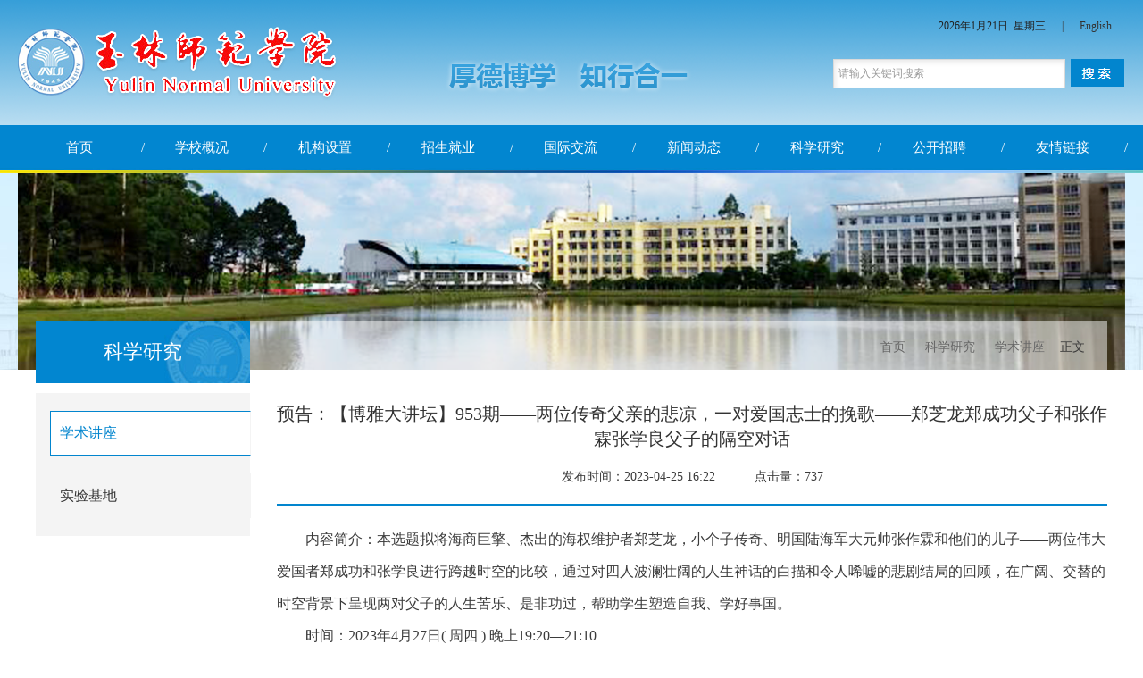

--- FILE ---
content_type: text/html
request_url: https://www.ylu.edu.cn/info/1012/45184.htm
body_size: 4771
content:
<!DOCTYPE html PUBLIC "-//W3C//DTD XHTML 1.0 Transitional//EN" "http://www.w3.org/TR/xhtml1/DTD/xhtml1-transitional.dtd">
<html xmlns="http://www.w3.org/1999/xhtml">
<head>
<meta http-equiv="Content-Type" content="text/html; charset=UTF-8" />
<title>预告：【博雅大讲坛】953期——两位传奇父亲的悲凉，一对爱国志士的挽歌——郑芝龙郑成功父子和张作霖张学良父子的隔空对话-玉林师范学院</title><META Name="keywords" Content="玉林师范学院,学术讲座,预告,博雅大讲坛,博雅,大讲坛,大讲,讲坛,953,53,两位,传奇,父亲,悲凉,一对,爱国志士,爱国,志士,挽歌,郑成功,郑成,成功,父子,子和,张作霖,张学良,张学,对话" />
<META Name="description" Content="内容简介：本选题拟将海商巨擎、杰出的海权维护者郑芝龙，小个子传奇、明国陆海军大元帅张作霖和他们的儿子——两位伟大爱国者郑成功和张学良进行跨越时空的比较，通过对四人波澜壮阔的人生神话的白描和令人唏嘘的悲剧结局的回顾，在广阔、交替的时空背景下呈现两对父子的人生苦乐、是非功过，帮助学生塑造自我、学好事国。时间：2023年4月27日( 周四 ) 晚上19:20—21:10地点：至善101主讲人：姚建光" />

<link rel="stylesheet" type="text/css" href="../../css/css.css" />
<link href="../../css/list.css" rel="stylesheet" type="text/css" />
<link href="../../css/style.css" rel="stylesheet" type="text/css" />


<script src="../../js/index.js" type="text/javascript"></script>
<script src="../../js/bdtxk.js" type="text/javascript"></script>
<script type="text/javascript" src="../../js/index.js"></script>

<link rel="stylesheet" href="../../css/main.css">
    <link rel="stylesheet" href="../../css/style.css">
    <script src="../../js/jquery.js"></script>
    <script src="../../js/jquery.SuperSlide.js"></script>
    <script type="text/javascript">
        $(function () {
            $(".banner .slide").slide({
                trigger: "click",
                autoPlay: true,
                autoPage: '<li></li>',
                titCell: '.hd ul',
                mainCell: ".bd ul"
            })

            $("#slide").slide({
                mainCell: ".bd ul",
                trigger: "click",

            })
            $('#tabs').slide({
                trigger: "click"
            })


        })
    </script>
<!--Announced by Visual SiteBuilder 9-->
<link rel="stylesheet" type="text/css" href="../../_sitegray/_sitegray_d.css" />
<script language="javascript" src="../../_sitegray/_sitegray.js"></script>
<!-- CustomerNO:77656262657232307c75465550545742000000024f50 -->
<link rel="stylesheet" type="text/css" href="../../content.vsb.css" />
<script type="text/javascript" src="/system/resource/js/vsbscreen.min.js" id="_vsbscreen" devices="pc|pad"></script>
<script type="text/javascript" src="/system/resource/js/counter.js"></script>
<script type="text/javascript">_jsq_(1012,'/content.jsp',45184,1494600573)</script>
</head>
<body>
    <div class="header">
        <div class="wrap clearfix">
            <div class="head-right">
                <div class="header-link">
                    <span id="timer_tou"><script language="javascript" src="/system/resource/js/calendar/simple.js"></script>               
<script language="JavaScript">
//阳历
var c_Calendar232750EnDateString;

var c_Calendar232750WeekDayString;

//阴历
var c_Calendar232750CnDateString;
//节气
var c_Calendar232750JQString;
//年
var c_Calendar232750YearString;
//月
var c_Calendar232750MonthString;
//日
var c_Calendar232750DayString;
//周
var c_Calendar232750WeekString;
//显示
var c_Calendar232750ShowString;
function RunGLNL232750()
{          
    var  sc =new Simple_Calendar ();
    sc.init();
    c_Calendar232750CnDateString=sc.getCnDateString();
    c_Calendar232750WeekDayString=sc.getCalendarWeekString();
    c_Calendar232750JQString=sc.getJQString();
    c_Calendar232750EnDateString=sc.getEnDateString();
    c_Calendar232750YearString=sc.getYearString();
    c_Calendar232750MonthString=sc.getMonthString();
    c_Calendar232750DayString=sc.getDayString();
    c_Calendar232750WeekString=sc.getWeekString();
    c_Calendar232750ShowString= "";
}
RunGLNL232750();
      
c_Calendar232750ShowString+=c_Calendar232750EnDateString; 
c_Calendar232750ShowString+="&nbsp;&nbsp;"+c_Calendar232750WeekDayString; 



</script>
<div id="c_lunar232750" class="fontstyle232750"></div>
<script>
	document.getElementById("c_lunar232750").innerHTML = c_Calendar232750ShowString;
</script>
</span>|<script language="javascript" src="/system/resource/js/dynclicks.js"></script><script language="javascript" src="/system/resource/js/openlink.js"></script>
 <a href="#" title="" onclick="_addDynClicks(&#34;wburl&#34;, 1494600573, 50160)">English</a>

                </div>
                <script type="text/javascript">
    function _nl_ys_check(){
        
        var keyword = document.getElementById('showkeycode1159553').value;
        if(keyword==null||keyword==""){
            alert("请输入你要检索的内容！");
            return false;
        }
        if(window.toFF==1)
        {
            document.getElementById("lucenenewssearchkey1159553").value = Simplized(keyword );
        }else
        {
            document.getElementById("lucenenewssearchkey1159553").value = keyword;            
        }
        var  base64 = new Base64();
        document.getElementById("lucenenewssearchkey1159553").value = base64.encode(document.getElementById("lucenenewssearchkey1159553").value);
        new VsbFormFunc().disableAutoEnable(document.getElementById("showkeycode1159553"));
        return true;
    } 
</script>
<form action="../../ssjgy.jsp?wbtreeid=1012" method="post" id="au2a" name="au2a" onsubmit="return _nl_ys_check()" style="display: inline">
    <input type="hidden" id="lucenenewssearchkey1159553" name="lucenenewssearchkey" value=""><input type="hidden" id="_lucenesearchtype1159553" name="_lucenesearchtype" value="1"><input type="hidden" id="searchScope1159553" name="searchScope" value="0">
    <div class="search">
        <input size="12" name="showkeycode" id="showkeycode1159553" placeholder="请输入关键词搜索">
        <input type="image" src="../../images/ss.png" align="absmiddle" valign="bottom" style="cursor: pointer;">
    </div>
</form><script language="javascript" src="/system/resource/js/base64.js"></script><script language="javascript" src="/system/resource/js/formfunc.js"></script>

            </div>
            <div class="logo">
<!-- 网站logo图片地址请在本组件"内容配置-网站logo"处填写 -->
<a href="../../index.htm" title="玉林师范学院"><img src="../../images/logo.png"></a></div>
            <div class="header-pic">    
    
          
                        <img src="../../images/header-pic.png" border="0">
              
      
</div>
        </div>
    </div>
    <div class="main-nav">
        <div class="wrap">
            <ul class="clearfix">

<li><a href="../../index.htm" title="首页" target="_blank">首页</a>
</li>
<li><a href="../../xxgk.htm" title="学校概况" target="_blank">学校概况</a>
    <div class="dropdown">
                        <ul>
                            <li class="ejlast"><a href="../../xxgk/xxjj.htm" title="学校简介">学校简介</a></li>
                            <li class="ejlast"><a href="../../xxgk/ldfg.htm" title="领导分工">领导分工</a></li>
                            <li class="ejlast"><a href="../../xxgk/xxzc.htm" title="学校章程">学校章程</a></li>
                            <li class="ejlast"><a href="../../xxgk/xymj.htm" title="校园美景">校园美景</a></li>
                            <li class="ejlast"><a href="../../xxgk/xxxg.htm" title="校训校歌">校训校歌</a></li>
                            <li class="ejlast"><a href="https://rsc.ylu.edu.cn/" target="_blank" title="师资队伍">师资队伍</a></li>
                        </ul>
                    </div>

</li>
<li><a href="../../jgsz.htm" title="机构设置" target="_blank">机构设置</a>
</li>
<li><a href="https://zjw.ylu.edu.cn/" target="_blank" title="招生就业" target="_blank">招生就业</a>
    <div class="dropdown">
                        <ul>
                            <li class="ejlast"><a href="https://zjw.ylu.edu.cn/zsw.htm" target="_blank" title="普高招生">普高招生</a></li>
                            <li class="ejlast"><a href="https://yjsy.ylu.edu.cn/" title="研究生">研究生</a></li>
                            <li class="ejlast"><a href="https://yulinshifan.jiuyeb.cn/" target="_blank" title="就业服务">就业服务</a></li>
                            <li class="ejlast"><a href="http://jjy.ylu.cn" target="_blank" title="继续教育">继续教育</a></li>
                        </ul>
                    </div>

</li>
<li><a href="https://gjjl.ylu.edu.cn" target="_blank" title="国际交流" target="_blank">国际交流</a>
</li>
<li><a href="../../xwdt1/tzgg.htm" title="新闻动态" target="_blank">新闻动态</a>
    <div class="dropdown">
                        <ul>
                            <li class="ejlast"><a href="../../xwdt1/tzgg.htm" title="通知公告">通知公告</a></li>
                            <li class="ejlast"><a href="../../xwdt1/ysyw.htm" title="玉师要闻">玉师要闻</a></li>
                            <li class="ejlast"><a href="../../xwdt1/ybdt.htm" title="院部动态">院部动态</a></li>
                            <li class="ejlast"><a href="../../xwdt1/mtsj.htm" title="媒体视角">媒体视角</a></li>
                        </ul>
                    </div>

</li>
<li><a href="../../kxyj1/xsjz.htm" title="科学研究" target="_blank">科学研究</a>
    <div class="dropdown">
                        <ul>
                            <li class="ejlast"><a href="../../kxyj1/xsjz.htm" title="学术讲座">学术讲座</a></li>
                            <li class="ejlast"><a href="../../kxyj1/syjd.htm" title="实验基地">实验基地</a></li>
                        </ul>
                    </div>

</li>
<li><a href="https://rsc.ylu.edu.cn/list-2jk6313y/templates/1/20" target="_blank" title="公开招聘" target="_blank">公开招聘</a>
</li>
<li><a href="../1037/3395.htm" target="_blank" title="友情链接" target="_blank">友情链接</a>
</li>
</ul>
        </div>
    </div>
    <div class="banner">
        <div class="wrap">
            <div class="slide" style="    height: 220px;">

                <div class="bd">        
        
             
                        <li><img src="../../images/erji.png" alt="" style="height:220px !important"></li>
              
       
</div>
            </div>
        </div>
    </div>
<script type="text/javascript">
  $(document).ready(function() { 
  $('#nav li').hover(function() {
  $('ul', this).slideDown(200);
  $(this).children('a:first').addClass("hov");
 }, function() {
  $('ul', this).slideUp(100);
  $(this).children('a:first').removeClass("hov");  
 });
});
 </script>

    
   <div class="list_body clearfloat" style="min-height: 175px;">
       <div class="lmmc_dqwz">
       </div>
       <div class="lmmc"> 
          <div class="lmmc_text fl">科学研究</div>
          <div class="lmmc_dqwz1 fr"> 
                        <a href="../../index.htm">首页</a>
                ·
                <a href="../../kxyj1/xsjz.htm">科学研究</a>
                ·
                <a href="../../kxyj1/xsjz.htm">学术讲座</a>
                ·
                正文
</div>
       </div>  
       <div class="list_body_lm">
            






    <ul class="lm_lsit fl">
            <li><a href="../../kxyj1/xsjz.htm" title="学术讲座" class="on">学术讲座</a></li>
            <li><a href="../../kxyj1/syjd.htm" title="实验基地">实验基地</a></li>
    </ul>




            <div class="zw_lsit fr">
                
<script language="javascript" src="../../_dwr/interface/NewsvoteDWR.js"></script><script language="javascript" src="../../_dwr/engine.js"></script><script language="javascript" src="/system/resource/js/news/newscontent.js"></script><LINK href="/system/resource/js/photoswipe/3.0.5.1/photoswipe.css" type="text/css" rel="stylesheet"><script language="javascript" src="/system/resource/js/photoswipe/3.0.5.1/klass.min.js"></script><script language="javascript" src="/system/resource/js/ajax.js"></script>    <div class="zw_lsit_content">预告：【博雅大讲坛】953期——两位传奇父亲的悲凉，一对爱国志士的挽歌——郑芝龙郑成功父子和张作霖张学良父子的隔空对话</div>

    <div class="sh_zz">
         
        
        <span class="ly">发布时间：2023-04-25 16:22</span>
        <span class="ly">点击量：<script>_showDynClicks("wbnews", 1494600573, 45184)</script></span>
    </div>


    

    <div id="vsb_content" class="dpzw_content"> <div class="v_news_content">
<p class="vsbcontent_start">内容简介：本选题拟将海商巨擎、杰出的海权维护者郑芝龙，小个子传奇、明国陆海军大元帅张作霖和他们的儿子——两位伟大爱国者郑成功和张学良进行跨越时空的比较，通过对四人波澜壮阔的人生神话的白描和令人唏嘘的悲剧结局的回顾，在广阔、交替的时空背景下呈现两对父子的人生苦乐、是非功过，帮助学生塑造自我、学好事国。</p>
<p>时间：2023年4月27日( 周四 ) 晚上19:20—21:10</p>
<p>地点：至善101</p>
<p class="vsbcontent_end">主讲人：姚建光</p>
<p style="text-align: center;"><img width="800" height="400" title="" alt="" src="/__local/0/B3/F3/5535FEBF269050EEE66C48942B6_C70F2375_18FDE.jpg" border="0" vspace="0" hspace="0" vwidth=" 800px" vheight=" 400px" vurl="/_vsl/0B3F35535FEBF269050EEE66C48942B6/C70F2375/18FDE" vsbhref="vurl" orisrc="/__local/8/92/62/911E4750415D4A5FF55E20BDDDA_BC36E7F4_E90A5.jpg" class="img_vsb_content" style="width: 800px; height: 400px;"></p>
<p class="vsbcontent_end">&nbsp;</p>
</div></div><div id="div_vote_id"></div>
    
            </div>
       </div>
   </div>
       
<!--footer 开始-->
    <div class="footer">
        <div class="wrap clearfix">
            <div class="c1 clearfix">
                <!-- 版权内容请在本组件"内容配置-版权"处填写 -->
<p>许可备案：桂JS201304-018(教育审批号) <a href="http://www.beian.gov.cn/portal/registerSystemInfo?recordcode=45090202000116" target="_blank" style="color: rgb(255, 255, 255);"> 桂公网安备 45090202000116号</a></p><p><a href="http://www.beian.gov.cn/portal/registerSystemInfo?recordcode=45090202000116" target="_blank" style="color: rgb(255, 255, 255);"></a></p><p><a href="http://beian.miit.gov.cn" target="_blank" style="color: rgb(255, 255, 255);"> 桂ICP备05001211号-1 桂ICP备05001211号-3 桂ICP备05001211号-5(网站备案号)</a></p><p><a href="http://beian.miit.gov.cn" target="_blank" style="color: rgb(255, 255, 255);"> 学校地址：西校区(广西玉林市教育中路299号 邮编:537000)</a></p><p style="text-indent: 5em;"><a href="http://beian.miit.gov.cn" target="_blank" style="color: rgb(255, 255, 255);">东校区(广西玉林市教育东路</a><a href="http://beian.miit.gov.cn" target="_blank" style="color: rgb(255, 255, 255);">东</a>1303号 邮编:537000)</p>
            </div>
            <div class="c2">
                   
        
             
                        <a href="http://www.beian.gov.cn/portal/registerSystemInfo?recordcode=45090202000116" title="" onclick="_addDynClicks(&#34;wbimage&#34;, 1494600573, 47897)" target="_blank">
                            <img src="../../images/ga.png">
                        </a>  
                
             
                        <a href="http://bszs.conac.cn/sitename?method=show&id=17A98ABF69530A03E053022819AC0B95" title="" onclick="_addDynClicks(&#34;wbimage&#34;, 1494600573, 47898)" target="_blank">
                            <img src="../../images/dp.png">
                        </a>  
                
             
                        <a href="../../images/qr.png" title="" onclick="_addDynClicks(&#34;wbimage&#34;, 1494600573, 47899)" target="_blank">
                            <img src="../../images/qr.png">
                        </a>  
                
       

            </div>

        </div>
    </div>
</body>
</html>


--- FILE ---
content_type: text/css
request_url: https://www.ylu.edu.cn/css/css.css
body_size: 2982
content:
body{PADDING-RIGHT
:0px;PADDING-LEFT:0px;FONT-SIZE:14px;PADDING-BOTTOM:0px;MARGIN:0px;PADDING-TOP:0px;FONT-FAMILY:  "微软雅黑","黑体","宋体",Verdana, Arial, Helvetica, sans-serif;
line-height:20px;  color:#3b3b3b; background:#eeeeee;}
table{ margin:0 auto;border-spacing:0;border-collapse:collapse; }
img{border:0;}
ol,ul,li{padding:0px;margin:0px;list-style-type:none;}
caption,th {text-align:left;}
form,ul,li,h1,h2,h3,h4,h5,h6,div,p,dl,dd,dt.input{margin:0px;padding:0px;}
address,caption,cite,code,dfn,em,th,var {font-weight:normal; font-style:normal;} 
a:link,a:visited{TEXT-DECORATION:none;}
a:hover { TEXT-DECORATION:none;  }
.fl{float:left;}
.fr{float:right;}
/*********清浮动**********/
.clearfloat:after{display:block;clear:both;content:"";visibility:hidden;height:0} 
.clearfloat{zoom:1}

/***********index************/
body{
    background-color: #fff;
}
.cd_float{
	width:100%;
	height:736px;
	position: fixed;
	z-index: 10000;
	top:0;
	background:url(../images/header_bj.png) no-repeat; 
}
.on11{
	width:100%;
	height:160px;
	position: fixed;
	z-index: 10000;
	top:0;
	background:url(../images/header_bj1.png) no-repeat; 
}

.cd_wc{
	border-bottom:1px solid #75757a; 
}
.cd_top{
	width:1200px;
	height:105px;
	margin:0 auto;
	padding-top:5px;
}
.cd_logo{
    float:left;
    width:355px;
    height:90px;
}
.cd_top_wz{
   margin-top:15px;
   width:645px;
}
.cd_top_up{

	float:right;
	width:645px;
}

.cd_top_up a{
    float:right;
	font-size: 14px;
	color:#908e90;
	margin:6px;
}
.cd_top_up a:hover{
	color:#908e90;
}
.cd_top_up a img{
	vertical-align: middle;
	padding-right:5px;
}
.cd_top_dow{
	width:645px;
	line-height: 28px;
}
.cd_top_dow a{
	font-size: 14px;
	color:#908e90;
    padding: 10px 0px;
}
.cd_top_dow a:hover{
	color:#908e90;
}
.cd_top_dow span{
	
	font-size: 14px;
	color:#908e90;
	padding: 10px 10px;
}
.cd_top_dow img{
	vertical-align: middle;
	padding-left: 10px;
}

/*********daohang*********/
.nav{
	width:1200px;
	height:50px;
	margin:0 auto;
}
.nav>li{
	float:left;
	height:50px;
}

.nav li a{
	height:50px;
	line-height: 50px;
	padding:10px 25px;
	font-size: 16px;
	color:#fff;
}
.nav li ul{
	display:none;
}


/*********body***********/
.cd_body{
	width:1200px;
	height:auto;
	margin:45px auto;
 
}
.clyw{
	width:100%;
	height:auto;
	margin-bottom:25px; 
}
.clyw_bt{
	font-size: 22px;
	height:24px;
	line-height: 24px;
}
.clyw_bt span{
	color:#e20404;
}
.clyw_bt .more{
	float:right;
	font-size: 15px;
	color:#e20404;
}
.clyw_bt .dian{
	position: relative;
	top:29px;
	left: -135px;
}
.clyw_list{
	margin-top: 20px;
    border-top: 1px solid #c7c7c7;
    padding:20px 0;
    overflow: hidden;
}
.clyw_list_z{
     width:720px;
     height:300px;
}
.list_z{
	width:330px;
	margin-right: 40px;
}
.list_z img{
	width:330px;
}
.ti_cl{
    width:310px;
	background-color:#000; 
	font-size: 14px;
	height: 32px;
	line-height: 32px;
	position: relative;
	bottom:30px;
	left: 0px;
	opacity: 0.8;
	padding-left:10px;
	padding-right:10px;
}

.ti_cl a{
	color:#fff;
}
.ti_cl a:hover{
	color:#fff;
}
.ti_cl a span{float:right;}
.list_y{
	width:330px;
}
.ti_zy{
	width: 330px;
	height:80px;
	font-size: 14px;
	line-height: 24px;
	color: #666;
	overflow: hidden;
}
.ti_zy .dianji{
    color:#e42b2b;
    padding-left: 20px;
    background: url(../images/dianji.png) no-repeat left center;
    vertical-align:middle;
    float: right;
}




.clyw_list_y{
	width: 460px;
	height:280px;
	overflow:hidden;
}
.clyw_list_y li{
	font-size: 16px;
	line-height: 24px;
	height:24px;
	padding-left:10px;
	background: url(../images/qdt.jpg) no-repeat left center;
	margin-bottom:13px;
}
.clyw_list_y li a{
	float:left;
}
.clyw_list_y li a:hover{
	color:#1b0c01; 
}
.clyw_list_y li .date{
	float:right;
}

.link_list{
	height:118px;
	border-bottom: 1px solid #c7c7c7;
	overflow: hidden;
}
.link_list li{
	float: left;
	margin: 10px 55px 0 0;

}
.link_list .last_link{
	margin-right: 0px;
}
.link_list li p{
	text-align: center;

}
.link_list li p{
	width: 70px;
	height:50px;
}

/***********************/
.link_list li p .v1{
	display: inline-block;
	width: 70px;
	padding-top: 50px;
	background:url(../images/link1.png) no-repeat center top; 
}
.link_list li p .v1:hover{
	display: inline-block;
	width: 70px;
	padding-top: 50px;
	color: #b50707;
	background:url(../images/link1a.png) no-repeat center top;
}
.link_list li p .v2{
	display: inline-block;
	width: 70px;
	padding-top: 50px;
	background:url(../images/link2.png) no-repeat center top; 
}
.link_list li p .v2:hover{
	display: inline-block;
	width: 70px;
	padding-top: 50px;
	color: #b50707;
	background:url(../images/link2a.png) no-repeat center top;
}

.link_list li p .v3{
	display: inline-block;
	width: 70px;
	padding-top: 50px;
	background:url(../images/link3.png) no-repeat center top; 
}
.link_list li p .v3:hover{
	display: inline-block;
	width: 70px;
	padding-top: 50px;
	color: #b50707;
	background:url(../images/link3a.png) no-repeat center top;
}

.link_list li p .v4{
	display: inline-block;
	width: 70px;
	padding-top: 50px;
	background:url(../images/link4.png) no-repeat center top; 
}
.link_list li p .v4:hover{
	display: inline-block;
	width: 70px;
	padding-top: 50px;
	color: #b50707;
	background:url(../images/link4a.png) no-repeat center top;
}
.link_list li p .v5{
	display: inline-block;
	width: 70px;
	padding-top: 50px;
	background:url(../images/link5.png) no-repeat center top; 
}
.link_list li p .v5:hover{
	display: inline-block;
	width: 70px;
	padding-top: 50px;
	color: #b50707;
	background:url(../images/link5a.png) no-repeat center top;
}

.link_list li p .v6{
	display: inline-block;
	width: 70px;
	padding-top: 50px;
	background:url(../images/link6.png) no-repeat center top; 
}
.link_list li p .v6:hover{
	display: inline-block;
	width: 70px;
	padding-top: 50px;
	color: #b50707;
	background:url(../images/link6a.png) no-repeat center top;
}


.link_list li p .v7{
	display: inline-block;
	width: 70px;
	padding-top: 50px;
	background:url(../images/link7.png) no-repeat center top; 
}
.link_list li p .v7:hover{
	display: inline-block;
	width: 70px;
	padding-top: 50px;
	color: #b50707;
	background:url(../images/link7a.png) no-repeat center top;
}

.link_list li p .v8{
	display: inline-block;
	width: 70px;
	padding-top: 50px;
	background:url(../images/link8.png) no-repeat center top; 
}
.link_list li p .v8:hover{
	display: inline-block;
	width: 70px;
	padding-top: 50px;
	color: #b50707;
	background:url(../images/link8a.png) no-repeat center top;
}
.link_list li p .v9{
	display: inline-block;
	width: 70px;
	padding-top: 50px;
	background:url(../images/link9.png) no-repeat center top; 
}
.link_list li p .v9:hover{
	display: inline-block;
	width: 70px;
	padding-top: 50px;
	color: #b50707;
	background:url(../images/link9a.png) no-repeat center top;
}


.link_list li p .v10{
	display: inline-block;
	width: 70px;
	padding-top: 50px;
	background:url(../images/link10.png) no-repeat center top; 
}
.link_list li p .v10:hover{
	display: inline-block;
	width: 70px;
	padding-top: 50px;
	color: #b50707;
	background:url(../images/link10a.png) no-repeat center top;
}



/********************/
.xsjl_list{
	margin-bottom: 25px;
}
.xsjl{
	width:330px;
	height:280px;
	margin-right:40px;
}
.xsjl .clyw_list_y{
	width:330px;
	height:220px;
	margin-top: 20px;
}

.whzl{
     width:330px;
	height:280px;
	margin-right:40px;
}

.whzl .clyw_list_y{
	width:330px;
	height:220px;
	margin-top: 20px;
}

.tzgg{
	width:460px;
	height:150px;
}
.tzgg .clyw_list_y{
	width:460px;
	height:140px;
	margin-top: 20px;
}
.st_wz{
	width: 460px;
	height: 90px;
	margin-top: 10px;
	padding-bottom:3px; 
	border-bottom: 1px solid #c7c7c7;
	overflow: hidden;
}
.st_wz>ul{
	width: 460px;
	height: 90px;
    padding: 14px 0;
	overflow: hidden;
}
.st_wz>ul>li{
	margin-bottom: 25px;
}
.tz_sj{
	width: 62px
	height:56px;
	margin-right: 30px;
	overflow: hidden;
}
.tz_sj li{
	width: 60px;
    height: 27px;
    line-height: 27px;
    text-align: center;
    border:1px solid #c7c7c7;
    color: #c7c7c7;
}
li.color_1{
	color:#fff; 
	background-color:#b50707;
	
}
.tz_wzjj{
	width:460px;
	height:56px;
	line-height: 30px;
	font-size: 16px;
}
.tz_wzjj a:hover{
	color: #333;
}
/*********************/
.cd_ztwz{
	width:1200px;
	height:auto;
	margin:50px auto;
}
.yy_zt{
	width:300px;
	height:475px;
	position: relative;
}
.ztwz{
	width:300px;
	height:475px;
	background:url(../images/dexaaa.png) no-repeat;
	
	
}

.active .ztwz{
	position: absolute;
	z-index:9;
	top:-8px;
	left:-5px;
	width:310px;
	height:491px;
	background:url(../images/dexaa.png) no-repeat;
	
}
.ztwz_ztwz{
	
	height:265px;
	background:url(../images/bjaa2.png);
	padding:25px;
}

.ztwz_ztwz .bt{
	font-size: 18px;
	line-height: 24px;
	font-weight: bold;
}
.ztwz_ztwz .bt:hover{
	font-size: 20px;
}


.ztwz_ztwz .bt>a{
	color:#ffffff;
}
.ztwz_ztwz .bt>a p{
    font-size: 12px;
    line-height: 28px;
}
.ztwz_ztwz .bt>a p:hover{
	font-size: 14px;
}
.ztwz_ztwz .bt_down {
	margin-top:70px;
	font-size: 14px;
	line-height: 28px;
	color: #fff;
}
.ztwz_ztwz .bt_down:hover{
	font-size: 16px;
}




.ztwz_zj{
	width:300px;
	height:475px;
}
.ztwz_zjup_up{
	width:300px;
	height: 187px;
	position: relative;
}
.ztwz_zj_up{
	width:300px;
	height: 187px;
	background: url(../images/dexbb.png) no-repeat;
}
.active .ztwz_zj_up{
	position: absolute;
	z-index:9;
	top:-3px;
	left:-5px;
	width:310px;
	height:193px;
	background:url(../images/dexbbb.png) no-repeat;
}





.ztwz_zj_up .bt{
    font-size: 18px;
	line-height: 24px;
	font-weight: bold;
	padding:25px 0 0 25px; 
}
.ztwz_zj_up .bt:hover{
	font-size: 20px;
}
.ztwz_zj_up .bt>a{
	color:#ffffff;
}
.ztwz_zj_up .bt>a p{
    font-size: 12px;
    line-height: 28px;
}
.ztwz_zj_up .bt>a p:hover{
	font-size: 14px;
}


.ztwz_zjdown_do{
	width:300px;
	height: 288px;
	position: relative;
}

.ztwz_zj_down{
	width:300px;
	height: 288px;
	background: url(../images/dexcc.png) no-repeat;
}

.active .ztwz_zj_down{
	position: absolute;
	z-index:9;
	top:-5px;
	left:-5px;
	width:310px;
	height:298px;
	background:url(../images/dexccc.png) no-repeat;
}


.ztwz_zj_down .bt{
    font-size: 18px;
	line-height: 24px;
	font-weight: bold;
	padding:25px 0 0 25px; 
	height:135px;
	width: 275px;
	background: url(../images/bjaa2.png);
	position: relative;
	bottom: -128px;
	left:0px;
}
.ztwz_zj_down .bt:hover{
	font-size: 20px;
}
.ztwz_zj_down .bt>a{
	color:#ffffff;
}
.ztwz_zj_down .bt>a p{
    font-size: 12px;
    line-height: 28px;
}
.ztwz_zj_down .bt>a p{
	font-size: 14px;
}
.ztwz_zj_down .bt>a p:hover{
	font-size: 16px;
}
.sp_zt_gjzd{
	width: 600px;
	height:187px;
	background: url(../images/bjaa2.png);
}
.sp_zt_gjzd .bt{
    font-size: 18px;
	line-height: 24px;
	font-weight: bold;
	padding-right: 25px;
	text-align: right;
	margin-top: 30px;

}
.sp_zt_gjzd .bt:hover{
    font-size: 20px;
}
.sp_zt_gjzd .bt>a{
	color:#ffffff;
}
.sp_zt_gjzd .bt>a p{
    font-size: 12px;
    line-height: 28px;
}
.sp_zt_gjzd .bt>a p:hover{
	font-size: 14px;
}
.sp_zt_gjzd .bt_down {
	padding:25px 0 0 25px;
	font-size: 14px;
	line-height: 28px;
	color: #fff;
}

.sp_zt_gjzd .bt_down:hover{
	font-size: 16px;
}

.sp_zt{

	width:600px;
	height:475px;
	background: url(../images/sp_bjt.jpg) no-repeat;
}
.sp_zt_wsp .bt{
    font-size: 18px;
	line-height: 24px;
	font-weight: bold;
	padding:25px 0 0 25px; 
}
.sp_zt_wsp .bt:hover{
	font-size: 20px;
}
.sp_zt_wsp .bt>a{
	color:#ffffff;
}
.sp_zt_wsp .bt>a p{
    font-size: 12px;
    line-height: 28px;
}
.sp_zt_wsp .bt>a p:hover{
	font-size: 14px;
}
.sp_zt_wsp .bt>img{
	position: relative;
	top:25px;
	left:230px;
}

/****************************/

.cd_footer{
	width:100%;
	height:315px;
	background:url(../images/footer_bj.png);
}
.footer_center{
	width:1200px;
	height:315px;
	margin:0 auto;
}
.db_zc{
	width:660px;
	height:315px;
	background: url(../images/db_bjt.png) no-repeat -100px;
}
.db_zc img{
	width:415px;
	height:100px;
	margin-top:110px;
}

.db_yc{
	width:500px;
	height:315px;
}
.b_x_q{
    width:380px;
    margin:30px 0 15px;
    float: right;
    border-bottom: 1px solid #fff;
}
.b_x_q li{
	float:right;
	width:92px;
	margin:15px 0px 10px 25px;
}
.b_x_q li a{
	text-align:center;
}
.b_x_q li a img{
	margin:0 auto;
}
.b_x_q li a p{
	font-size:12px;
	color:#fff;
	line-height:48px;
}
.db_yc_bq p{
	font-size: 16px;
	line-height: 32px;
	color:#fff;
	text-align: right;
}
.db_yc_bq img{
	vertical-align:middle;

}

/***************search***************/
.search_k{
	display: none;
	width:160px;
	height:25px;
	line-height:25px;
	border-radius: 16px;
	border:1px solid #cccccc;
	padding-left:12px;
	background-color: #fff;
	margin-left:5px;
}
.search_sr{
    border:none;
    width:125px;
    height:24px;
	line-height:24px;
	outline:none;
	color:#c5cbde;
}
.search_img{
	width:25px;
	height:25px;
	outline:none;
	vertical-align: middle;
}



/*******************************/

#nav li { float: left; display: block; position: relative; z-index: 999; }
#nav li a { 
	display: block; 
	padding: 0; 
	font-size:16px; 
	height:46px; 
	line-height: 46px; 
	text-decoration: none; 

	zoom: 1; 
	width:117px; 
	text-align:center;
}
#nav li ul li a{color:#fff;}
#nav li a:hover, #nav li a.hov { background:#8b0003;  color: #fff; }
#nav .on{background:#8b0003; color: #fff; }
#nav ul { position: absolute; display: none; margin: 0; padding:0; list-style: none; background-color: #8b0003; border:1px solid #a61616; }
#nav ul li { width: 115px; float: left; text-align: left; text-indent:5px;}
#nav ul li a{border-right:0; font-size:15px; height:32px; line-height:32px;}
#nav ul li a:hover { color: #c7e4ff; }

  

--- FILE ---
content_type: text/css
request_url: https://www.ylu.edu.cn/css/list.css
body_size: 1486
content:
.list_nav li a{
	color:#333;
}

.list_nav li a:hover{
	color:#0285ce;
}
.list_body{
	width:1200px;
	margin:0 auto;
	padding-top:5px;
	position: relative;

}
.lmmc_dqwz{
	width: 100%;
	height:80px;
	background-color:#fff;
	opacity: 0.5; 
	filter:Alpha(opacity=50);
	position:absolute;
	top:-55px;
	left: 0px;
	z-index:0;
}
.lmmc{
	position:absolute;
	top:-55px;
	left:0px;
	z-index:2;
	width:1200px;
}
.lmmc_text{
	width: 240px;
	height:70px;
	background: url(../images/ej_bjt.jpg) no-repeat;
	font-size: 22px;
	line-height: 70px;
	color: #fff;
	
	text-align: center;
}
.lmmc_text p{
    font-size: 16px;
    line-height: 28px;
}
.lmmc_dqwz1{
	height:80px;
    line-height:60px;
    padding-right:25px;
}

.lmmc_dqwz1 a{
	font-size: 14px;
	color: #666;
	line-height: 28px;
	padding: 0 5px;
}
.lmmc_dqwz1 a:hover{
	color: #666;
}
.lmmc_dqwz1 .d1{
	color:#0285ce;
}

.v_news_content{    word-break: break-all;}
.lm_lsit{
	width:240px;
	margin:21px 20px 0 0;
	background-color:#f4f4f4;  
    padding-bottom: 0px;
}
.lm_lsit li{
	padding-left:16px;
	margin:20px 0;

}

.lm_lsit li a{
	padding:10px ;
	font-size: 16px;
	line-height: 28px;
	width: 203px;
	display: inline-block;
    border: 1px solid #f4f4f4;
	border-right: 1px solid #f4f4f4;
}

.lm_lsit li a:hover{
	border: 1px solid #0285ce;
	border-right: 1px solid #f4f4f4;
	color: #0285ce;
	background-color:#fff;
}
.lm_lsit li .on{
	border: 1px solid #0285ce;
	border-right: 1px solid #f4f4f4;
	color: #0285ce;
	background-color:#fff;
}
.zw_lsit{
	width:930px;
	height:auto;
    min-height: 400px;

}
.zw_lsit_bt{
	margin-top: 30px;
	font-size: 20px;
	height:28px;
	line-height: 28px;
	text-align: center;
	color: #333;
	border-bottom: 2px solid #0285ce;
	padding-bottom: 15px;
}

/**************************/
.ej_list1{
	width:930px;
	height: auto;
	padding: 20px 0;
}
.ej_list1>li{
	padding: 10px 0;
}
.list_rq{
	color: #0285ce;
	width: 40px;
	height:55px;
	margin-top: 0px;
}
.list_rq li{
    width: 40px;
    line-height: 28px;
    text-align: right;
}
.list_rq .on{
	width: 35px;
	font-size:12px;
	line-height: 28px;
	border-top: 2px solid #666666;
	text-align: left;
}
.list_tijzy{
	margin-left: 55px;
	width: 690px;
}

.list_tijzy>a{
	font-size: 16px;
	line-height: 28px;
	color:#333;
}
.list_tijzy p>a{
	font-size: 14px;
	line-height: 24px;
	color: #666;    word-break: break-word;
}

.list_tijzy a:hover{
	color: #0285ce;
}

.list_ljgd{
	width:90px;
	height:30px;
    margin-top: 25px;
}
.list_ljgd a{
	color: #0285ce;
	font-size:12px;
	line-height: 28px;
	padding-right:20px;
	background: url(../images/jiantou.jpg) no-repeat right center;
}
.list_ljgd a:hover{
	color: #0285ce;
}
.pay{
	width: 100%;
	text-align: center;
	height: 40px;
	line-height: 40px;
	padding-bottom:20px; 
}
/*****************************/

.dpzw{
	font-size: 14px;
	line-height: 28px;
	color: #666;
	padding: 20px 0;
}

.dpzw p{
	text-indent: 2em;
}

/****************************/
.zw_lsit_content{
	margin-top: 30px;
	font-size: 20px;
	height:55px;
	line-height: 28px;
	text-align: center;
	color: #333;
}

.dpzw_content{
	font-size: 14px;
	line-height: 28px;
	color: #666;
	padding: 20px 0;
}

.dpzw_content p{
	text-indent: 2em;
}
.dpzw_content p img{
	max-width: 100%;
      vertical-align: middle;
 
}
.dpzw_content table p{
	text-indent: 0em;
}
.sh_zz{
	text-align: center; 
	height: 30px;
	line-height: 30px;
	border-bottom: 2px solid #0285ce;
	padding: 15px 0;
}
.sh_zz .ly{
	padding:0 10px;
	margin:0 10px;
}
/*****************************/
.dpzw_xxld>table{
	width:930px;
    margin:20px 0;
    border:1px solid #ead3d5;
}
.dpzw_xxld>table tr{
	height:40px;
	line-height:40px;

}
.dpzw_xxld>table tr td,th{
    padding:0 25px;
    border-right:1px solid #ead3d5;
}
.dpzw_xxld>table tr th{
	background-color: #0285ce;
	color: #fff;
	font-size: 16px;
    line-height: 28px;
    font-weight:bold;
}
.dpzw_xxld>table tr td{
	font-size: 14px;
	line-height: 28px;
	color: #333;
}
.ld01{
	width:140px;
}
.db_bs{
	background-color:#f4e9ea; 
}
/***************************/
.zw_lsit_glfw{
	margin-top: 30px;
	font-size: 20px;
	height:28px;
	line-height: 28px;
	text-align: center;
	color: #333;
	border-bottom: 2px solid #0285ce;
	padding-bottom: 15px;
}

.zw_glfw_ct{
	margin:20px 0; 
}

/*********************************/
.system_log td{
	color:#fff;
}

.lxfscon>table{
	width:930px;
    margin:20px 0;
    border:1px solid #ead3d5;
}
.lxfscon>table tr{
	height:40px;
	line-height:40px;

}
.lxfscon>table tr td{
    padding:0 25px;
    border-right:1px solid #ead3d5;
}
.lxfscon>table tr td{
	font-size: 14px;
	line-height: 28px;
	color: #333;
}


/***********nav*************/

.nav1{
	width:240px;
    margin: 21px 20px 0 0;
    background-color: #f4f4f4;
    padding-bottom: 20px;
}
.leftsidebar_box>dl{
	padding-left:16px;
	margin:20px 0;

}

.leftsidebar_box>dl a{
	padding:10px ;
	font-size: 16px;
	line-height: 28px;
	width: 203px;
	display: inline-block;
    border: 1px solid #f4f4f4;
	border-right: 1px solid #f4f4f4;
}

.leftsidebar_box>dl a:hover{
	border: 1px solid #0285ce;
	border-right: 1px solid #f4f4f4;
	color: #0285ce;
	background-color:#fff;
}
.leftsidebar_box dl .yon{
	border: 1px solid #0285ce;
	border-right: 1px solid #f4f4f4;
	color: #0285ce;
	background-color:#fff;
}
.leftsidebar_box dl dt{
	position: relative;
}
.leftsidebar_box dl dt img{
    position:absolute;
    top:15px;
    right: 20px;
}
.leftsidebar_box dl dd{
	margin-left:10px;
}

.leftsidebar_box dl dd a{
	width:192px;
	padding:10px ;
	font-size: 16px;
	line-height: 28px;
	display: inline-block;
	border: 1px solid #f4f4f4;
}
.leftsidebar_box dl dd .eon{
    border: 1px solid #f4f4f4;
	color: #fff;
	background-color:#edd5d8;
}

.leftsidebar_box dl dd a:hover{
	border: 1px solid #f4f4f4;
	color: #fff;
	background-color:#edd5d8;
}

/**************************/
.dpzw_zhy{
	font-size: 14px;
	line-height: 28px;
	color: #666;
	padding: 20px 0;
}
.dpzw_zhy p{
	text-indent: 2em;
}
.dpzw_zhy p img{
	max-width: 100%;
	min-width: 500px;
	display:block;
	margin:0 auto; 
}
.dpzw_zhy table p{
	text-indent: 0em;
}

/**********************************/

#vsb_content p,font {font-size:16px!important;line-height:36px!important; font-family:"微软雅黑"!important;color:#3b3b3b;}
#vsb_content span {font-size:16px!important;line-height:36px!important; font-family:"微软雅黑"!important;color:#3b3b3b;}
#vsb_content p,font {font-size:16px!important;line-height:36px!important; font-family:"微软雅黑"!important;color:#3b3b3b;}
#vsb_content table p{text-indent:0em !important; }

--- FILE ---
content_type: text/css
request_url: https://www.ylu.edu.cn/css/style.css
body_size: 375
content:
@charset "utf-8";
/* CSS Document */

*{ padding:0; margin:0;}
body, div, dl, dt, dd, ul, ol, li, h1, h2, h3, h4, h5, h6, pre, form, fieldset, input, textarea, blockquote, p{ padding:0px; margin:0px; font-weight:normal;}
ol, ul{ list-style:none;}
i{ font-style:normal;}
li{ list-style-type:none; }
a{ text-decoration:none; color:#333;}
a:hover { COLOR:#034990;}
img { border:0; padding:0px; margin:0px;}
#timer_tou div{display:inline-block !important;}


.min-width{min-width:1260px;}
.zw_lsit #vsb_content_7 P{    font-size: 13pt;}
.zw_lsit #vsb_content_7 .vsbcontent_start{font-weight: normal;}

--- FILE ---
content_type: text/css
request_url: https://www.ylu.edu.cn/css/main.css
body_size: 2384
content:
@charset "utf-8";
/* sass变量 */
*html {
  background-image: url(about:blank);
  background-attachment: fixed;
}

body,
h1,
h2,
h3,
h4,
h5,
h6,
hr,
p,
blockquote,
dl,
dt,
dd,
ul,
ol,
li,
pre,
form,
fieldset,
legend,
button,
input,
textarea,
th,
td {
  margin: 0;
  padding: 0;
}

body,
button,
input,
select,
textarea {
  font: 14px/1.5 "Microsoft YaHei", "微软雅黑" ；;
}

h1,
h2,
h3,
h4,
h5,
h6 {
  font-size: 100%;
  font-weight: normal;
}

address,
caption,
cite,
code,
dfn,
em,
strong,
th,
var,
i {
  font-style: normal;

}

code,
kbd,
pre,
samp {
  font-family: courier new, courier, monospace;
}

ul,
ol {
  list-style: none;
}

a {
  color: #333;
  text-decoration: none;
}

a:hover {
  color: #0285ce;
}

input::-webkit-input-placeholder {
  font-size: 12px;
  color: #999;
}

:-moz-placeholder {
  /* Mozilla Firefox 4 to 18 */
  font-size: 12px;
  color: #999;
}

::-moz-placeholder {
  /* Mozilla Firefox 19+ */
  font-size: 12px;
  color: #999;
}

:-ms-input-placeholder {
  /* Internet Explorer 10+ */
  font-size: 12px;
  color: #999;
}

fieldset,
img {
  border: 0;
  vertical-align: bottom;
}

q:before,
q:after {
  content: '';
}

button,
input,
select,
textarea {
  font-size: 100%;
  outline: 0;
}

body {
  font-size: 14px;
  line-height: 1.5;
  font-family: "Microsoft YaHei";
}

table {
  border-collapse: collapse;
  border-spacing: 0;
}

.wrap {
  width: 1240px;
  margin: 0 auto;
}

.clearfix:after {
  content: '\20';
  display: block;
  height: 0;
  clear: both;
}

.clearfix {
  zoom: 1;
}

.fl {
  float: left;
}

.fr {
  float: right;
}

.main-list li {
  padding-left: 25px;
  line-height: 30px;
  white-space: nowrap;
  overflow: hidden;
  text-overflow: ellipsis;
  background: url(../images/icon1.png) left center no-repeat;
}

.main-list li span {
  float: right;
  color: #999;
}

.main-list li:hover {
  background: url(../images/icon1-on.png) left center no-repeat;
}

.main-list li:hover a {
  color: #f00;
}

.header {
  padding: 20px 0;
  height: 100px;
  background: url(../images/header-bg.png) repeat-x;
min-width:1260px;
}

.header .logo {
  float: left;
  margin-top: 10px;
}

.header .header-pic {
  float: left;
  margin-left: 120px;
  padding-top: 45px;
}

.header .head-right {
  float: right;
}

.header .head-right .header-link {
  font-size: 12px;
  text-align: right;
  margin-bottom: 25px;
}

.header .head-right .header-link a, .header .head-right .header-link span {
  margin: 0 15px;
}

.header .head-right .search input:first-child {
  width: 250px;
  height: 24px;
  padding: 6px;
  border: none;
  vertical-align: middle;
  background: url(../images/search.png) no-repeat;
}

.header .head-right .search button {
  margin-top: 3px;
  cursor: pointer;
  float: right;
  padding: 0 15px;
  height: 32px;
  border: none;
  background: #0285ce;
  vertical-align: middle;
  color: #fff;
}

.main-nav {
  padding-bottom: 4px;
  background: url(../images/main-nav.jpg) repeat-x;
  line-height: 50px; 
 min-width: 1260px;
}

.main-nav li {
  position: relative;
  float: left;
  width: 11.1%;
  z-index: 10;
  font-size: 15px;
}

.main-nav li a {
  display: block;
  text-align: center;
  color: #fff;
}

.main-nav li .dropdown {
  display: none;
  position: absolute;
  width: 100%;
  left: 0;
  top: 85%;
  padding-top: 10px;
}

.main-nav li .dropdown li {
  float: none;
  width: 100%;
  padding: 0;
  font-size: 13px;
  background: #0285ce;
}

.main-nav li:after {
  content: '/';
  position: absolute;
  left: 100%;
  top: 0;
  color: #fff;
  z-index: 1;
}
.main-nav li.last:after {
  content: '';
  position: absolute;
  left: 100%;
  top: 0;
  color: #fff;
  z-index: 1;
}

.main-nav li.ejlast:after {
  display: none;
}

.main-nav li:hover a {
  color: #a6dfff;
}

.main-nav li:hover .dropdown {
  display: block;
}

.main-nav li:hover .dropdown li {
  line-height: 44px;
}

.main-nav li:hover .dropdown li a {
  color: #fff;
  transition: all ease .3s;
}

.main-nav li:hover .dropdown li a:hover {
  display: block;
  background: #0078d1;
}

.banner {
  background: url(../images/banner-bg.jpg) center center no-repeat;    min-width: 1260px;
}

.banner .slide {
  height: 400px;
  position: relative;
}

.banner .prev,
.banner .next {
  position: absolute;
  top: 50%;
  margin-top: -20px;
  z-index: 11;
  width: 28px;
  height: 28px;
  opacity: 0;
  transition: all ease .2s;
}

.banner .prev {
  left: 20px;
  background: url(../images/arr-left.png) center center no-repeat;
}

.banner .next {
  right: 20px;
  background: url(../images/arr-right.png) center center no-repeat;
}

.banner .slide:hover .prev,
.banner .slide:hover .next {
  opacity: 1;
}

.banner .hd {
  position: absolute;
  z-index: 5;
  text-align: center;
  width: 100%;
  left: 0;
  bottom: 20px;
  text-align: center;
}

.banner .hd ul li {
  cursor: pointer;
  margin: 0 3px;
  display: inline-block;
  *display: inline;
  *zoom: 1;
  width: 20px;
  height: 20px;
  background: url(../images/dote.png) center center no-repeat;
}

.banner .hd ul .on {
  background: url(../images/dote-on.png) center center no-repeat;
}

.banner .bd img {
  width: 100%;
  height: 400px;
}

.index-row1 {
  padding: 20px;
}

.index-row1 .way-list {
  position: relative;
  background: #fbfbfb;
  border: 1px solid #e5e5e5;
  border-right: none;
  margin-bottom: 20px;
}

.index-row1 .way-list li {
  float: left;
  width: 12.5%;
  text-align: center;
}

.index-row1 .way-list li a {
  padding: 15px 0;
  display: block;
  border-right: 1px solid #e5e5e5;
}

.index-row1 .way-list li p {
  font-size: 16px;
}

.index-row1 .way-list li i {
  display: inline-block;
  width: 50px;
  height: 50px;
  background-repeat: no-repeat;
  transition: all ease .2s;
}

.index-row1 .way-list .li1 i {
  background-image: url(../images/icon-way1.png);
}

.index-row1 .way-list .li2 i {
  background-image: url(../images/icon-way2.png);
}

.index-row1 .way-list .li3 i {
  background-image: url(../images/icon-way3.png);
}

.index-row1 .way-list .li4 i {
  background-image: url(../images/icon-way4.png);
}

.index-row1 .way-list .li5 i {
  background-image: url(../images/icon-way5.png);
}

.index-row1 .way-list .li6 i {
  background-image: url(../images/icon-way6.png);
}

.index-row1 .way-list .li7 i {
  background-image: url(../images/icon-way7.png);
}

.index-row1 .way-list .li8 i {
  background-image: url(../images/icon-way8.png);
}

.index-row1 .way-list li:hover {
  background: #0285ce;
}

.index-row1 .way-list li:hover a {
  color: #fff;
}

.index-row1 .way-list li:hover i {
  background-position: 0 -50px;
}

.index-row1 .c1 {
  float: left;
  width: 525px;
  position: relative;
}

.index-row1 .c1 .prev,
.index-row1 .c1 .next {
  position: absolute;
  top: 50%;
  margin-top: -20px;
  z-index: 11;
  width: 28px;
  height: 28px;
  opacity: 0;
  transition: all ease .2s;
}

.index-row1 .c1 .prev {
  left: 20px;
  background: url(../images/arr-left.png) center center no-repeat;
}

.index-row1 .c1 .next {
  right: 20px;
  background: url(../images/arr-right.png) center center no-repeat;
}

.index-row1 .c1 .bd {
  height: 350px;
  overflow: hidden;
}

.index-row1 .c1 .bd li {
  position: relative;
}

.index-row1 .c1 .bd li .tit {
  position: absolute;
  bottom: 0;
  left: 0;
  width: 100%;
  background: url(../images/opacity.png);
  color: #fff;
  height: 40px;
  line-height: 40px;
}

.index-row1 .c1 .bd li .tit a {
  color: #fff;
  padding: 0 10px;
}

.index-row1 .c1 .bd li .pic img {
  width: 100%;
  height: 350px;
}

.index-row1 .c1:hover .prev,
.index-row1 .c1:hover .next {
  opacity: 1;
}

.index-row1 .c2 {
  position: relative;
  float: right;
  width: 690px;
}

.index-row1 .c2 .hd {
  padding-bottom: 10px;
  margin-bottom: 15px;
  border-bottom: 2px solid #0285ce;
  height: 30px;
  line-height: 30px;
}

.index-row1 .c2 .hd li {
  text-align: center;
  width: 110px;
  font-size: 16px;
  float: left;
  position: relative;
  cursor: pointer;
}

.index-row1 .c2 .hd li:after {
  content: '';
  position: absolute;
  right: 0;
  top: 50%;
  margin-top: -5px;
  height: 12px;
  width: 1px;
  background: #999;
}

.index-row1 .c2 .hd .last:after, .index-row1 .c2 .hd .last:after {
  display: none;
}

.index-row1 .c2 .hd .on {
  font-weight: bold;
  color: #0285ce;
}

.index-row1 .c2 .bd .more {
  position: absolute;
  right: 10px;
  top: 10px;
}

.index-row2 {
  padding: 20px;
  background: #d4f0ff;
}

.index-row2 .c1, .index-row2 .c2 {
  float: left;
  width: 445px;
  margin: 0 15px;
}

.index-row2 .main-tit {
  height: 44px;
  line-height: 44px;
  font-size: 16px;
  border-bottom: 2px solid #0285ce;
  margin-bottom: 10px;
}

.index-row2 .main-tit .more {
  float: right;
}

.index-row2 .c1 .main-list li {
  background: url(../images/icon2.png) left center no-repeat;
}

.index-row2 .c1 .main-list li:hover {
  background: url(../images/icon2-on.png) left center no-repeat;
}

.index-row2 .c2 .main-list li {
  background: url(../images/icon3.png) left center no-repeat;
}

.index-row2 .c2 .main-list li:hover {
  background: url(../images/icon3-on.png) left center no-repeat;
}

.index-row2 .c3 {
  float: right;
position: relative;
}

.index-row2 .c3 li {
  margin-bottom: 14px;
}

.index-row2 .c3 li img {
  width: 268px;
  height: 78px;
}

.index-row3 {
  padding: 20px 0;
  background: #f2f2f2;min-width: 1260px;
}

.index-row3 .c1 {
  background: #0285ce;
  float: left;
  width: 80px;
  height: 70px;
  padding-top: 10px;
  text-align: center;
  line-height: 30px;
  color: #fff;
  font-size: 16px;
  letter-spacing: 5px;
}

.index-row3 .c2 {
  margin-left: 100px;
  line-height: 40px;
}

.index-row3 .c2 a {
  white-space: nowrap;
}

.index-row3 .c2 span {
  display: inline-block;
  font-size: 10px;
  transform: scale(0.8);
  color: #666;
  margin: 0 27px;
}

.footer {
  background: #0285ce;
  padding: 35px 0;
  color: #fff;
  min-width: 1260px;
}

.footer a {
  transition: all ease .2s;
}

.footer .c1 {
  float: left;
  line-height: 30px;
  font-size: 13px;
}

.footer .c2 {
  float: right;
}

.footer .c2 img {
  margin-left: 20px;
}

.copy-right {
  background: #202020;
  color: #fff;
  line-height: 60px;
  height: 60px;
  text-align: center;
}


.index-row1 .c1 .prev,
.index-row1 .c1 .next {
  position: absolute;
  top: 50%;
  margin-top: -20px;
  z-index: 11;
  width: 28px;
  height: 28px;
  opacity: 0;
  transition: all ease .2s;
}

 .c3 .prev {
 top:0px;
  background: url(../images/arr-top.png) center center no-repeat;
}

.c3 .next {
 bottom:0px;
  background: url(../images/arr-bottom.png) center center no-repeat;
}
 .c3 .prev,
.c3 .next {
  position: absolute;
  z-index: 11;
  width: 28px;
  height: 28px;
  opacity: 0;
  transition: all ease .2s;
left:120px;
}

 .c3:hover .prev,  .c3:hover .next{    opacity: 1;}